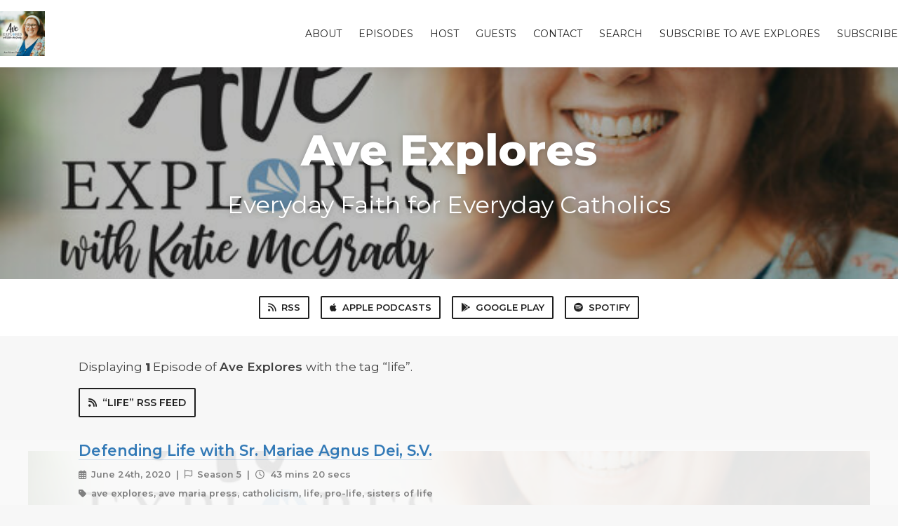

--- FILE ---
content_type: text/html; charset=utf-8
request_url: https://aveexplores.fireside.fm/tags/life
body_size: 2118
content:
<!DOCTYPE html>
<html>
  <head>
    <meta charset="utf-8" />
    <meta content="IE=edge,chrome=1" http-equiv="X-UA-Compatible" />
    <meta content="width=device-width, initial-scale=1" name="viewport" />
    <meta name="generator" content="Fireside 2.1">
    <meta name="title" content="Ave Explores  - Episodes Tagged with “life”">
    <title>Ave Explores  - Episodes Tagged with “life”</title>
    <!--

        ______________                   ______________
        ___  ____/__(_)_____________________(_)_____  /____
        __  /_   __  /__  ___/  _ \_  ___/_  /_  __  /_  _ \
        _  __/   _  / _  /   /  __/(__  )_  / / /_/ / /  __/
        /_/      /_/  /_/    \___//____/ /_/  \__,_/  \___/

        Fireside v2.1

-->
    <link rel="canonical" href="https://aveexplores.fireside.fm/tags/life">
    <meta name="description" content="Everyday Faith for Everyday Catholics">
    <meta name="author" content="Ave Maria Press">
    <link rel="alternate" type="application/rss+xml" title="Ave Explores  RSS Feed" href="https://feeds.fireside.fm/aveexplores/rss" />
    <link rel="alternate" title="Ave Explores  JSON Feed" type="application/json" href="https://aveexplores.fireside.fm/json" />

    <link rel="shortcut icon" type="image/png" href="https://media24.fireside.fm/file/fireside-images-2024/podcasts/images/6/6a318dcd-0de6-440f-b0ed-4c3f7cc314bd/favicon.png?v=5" />
    <link rel="apple-touch-icon" type="image/png" href="https://media24.fireside.fm/file/fireside-images-2024/podcasts/images/6/6a318dcd-0de6-440f-b0ed-4c3f7cc314bd/touch_icon_iphone.png?v=5" sizes="57x57" />
    <link rel="apple-touch-icon" type="image/png" href="https://media24.fireside.fm/file/fireside-images-2024/podcasts/images/6/6a318dcd-0de6-440f-b0ed-4c3f7cc314bd/touch_icon_iphone.png?v=5" sizes="114x114" />
    <link rel="apple-touch-icon" type="image/png" href="https://media24.fireside.fm/file/fireside-images-2024/podcasts/images/6/6a318dcd-0de6-440f-b0ed-4c3f7cc314bd/touch_icon_ipad.png?v=5" sizes="72x72" />
    <link rel="apple-touch-icon" type="image/png" href="https://media24.fireside.fm/file/fireside-images-2024/podcasts/images/6/6a318dcd-0de6-440f-b0ed-4c3f7cc314bd/touch_icon_ipad.png?v=5" sizes="144x144" />

      <link rel="stylesheet" media="all" href="https://a.fireside.fm/assets/v1/themes/classic-22bc427a74ab4814463f72e38ceec49381946a60c8743aa13d10e5842987083a.css" data-turbolinks-track="true" />

    <meta name="csrf-param" content="authenticity_token" />
<meta name="csrf-token" content="0BsgsWBAEHBhZQs3-YChphdE6-PMleVHLt031Tnz3u2Yyg0ZpHJ803lNC-XbiU-muojw6UzHzhW4EtLXG2R_VA" />
    
    
    <script src="https://a.fireside.fm/assets/v1/sub-2fc9f7c040bd4f21d2448c82e2f985c50d3304f3892dd254273e92a54f2b9434.js" data-turbolinks-track="true"></script>
      <style>#episode_9ad33aec-4da3-4ce1-8387-d07b38e07ad6 { background-image:url('https://media24.fireside.fm/file/fireside-images-2024/podcasts/images/6/6a318dcd-0de6-440f-b0ed-4c3f7cc314bd/header.jpg?v=4'); }</style>

    

    
    
  </head>
    <body>
    <header class="fixed-header">
  <a class="fixed-header-logo" href="https://aveexplores.fireside.fm">
    <img id="cover-small" src="https://media24.fireside.fm/file/fireside-images-2024/podcasts/images/6/6a318dcd-0de6-440f-b0ed-4c3f7cc314bd/cover_small.jpg?v=5" />
</a>  <div class="fixed-header-hamburger">
    <span></span>
    <span></span>
    <span></span>
  </div>
  <ul class="fixed-header-nav">

      <li><a href="/about">About</a></li>

    <li><a href="/episodes">Episodes</a></li>

      <li><a href="/hosts">Host</a></li>

      <li><a href="/guests">Guests</a></li>

      <li><a href="/contact">Contact</a></li>


      <li><a href="/search">Search</a></li>



      <li><a href="https://www.avemariapress.com/aveexplores-mentalhealth/">Subscribe to Ave Explores</a></li>

    <li><a href="/subscribe">Subscribe</a></li>
  </ul>
</header>


<main>
  

<header class="hero ">
  <div class="hero-background" style="background-image: url(https://media24.fireside.fm/file/fireside-images-2024/podcasts/images/6/6a318dcd-0de6-440f-b0ed-4c3f7cc314bd/header.jpg?v=4)"></div>
    <div class="hero-content ">
      <h1>
        Ave Explores 
      </h1>
      <h2>
        Everyday Faith for Everyday Catholics
      </h2>
  </div>

</header>


  <nav class="links link-list-inline-row">
  <ul>
      <li><a class="btn btn--small" href="https://feeds.fireside.fm/aveexplores/rss"><i class="fas fa-rss" aria-hidden="true"></i> RSS</a></li>
      <li><a class="btn btn--small" href="https://podcasts.apple.com/us/podcast/ave-explores/id1481714472"><i class="fab fa-apple" aria-hidden="true"></i> Apple Podcasts</a></li>
      <li><a class="btn btn--small" href="https://playmusic.app.goo.gl/?ibi=com.google.PlayMusic&amp;isi=691797987&amp;ius=googleplaymusic&amp;apn=com.google.android.music&amp;link=https://play.google.com/music/m/Ih7leyzjmmnje4pfe34d3nq4ypu?t%3DAve_Explores%26pcampaignid%3DMKT-na-all-co-pr-mu-pod-16"><i class="fab fa-google-play" aria-hidden="true"></i> Google Play</a></li>
      <li><a class="btn btn--small" href="https://open.spotify.com/show/1g4r2jOpCXKIPpxiZirCRS"><i class="fab fa-spotify" aria-hidden="true"></i> Spotify</a></li>
    
  </ul>
</nav>


    <header class="list-header">
      <div class="prose">
        <p>Displaying <b>1</b> Episode of <strong>Ave Explores </strong> with the tag “life”.</p>
      </div>

      <p><a class="btn btn--inline" href="/tags/life/rss"><i class="fas fa-rss" aria-hidden="true"></i> “life” RSS Feed</a></p>
    </header>

    <ul class="list cover">
      

<li>
    <a href="/life"><figure id="episode_9ad33aec-4da3-4ce1-8387-d07b38e07ad6" class="list-background"></figure></a>

    <div class="list-item prose">
      <h3>
        <a href="/life">Defending Life with Sr. Mariae Agnus Dei, S.V. </a>
      </h3>
      <h6>
        <span>
          <i class="far fa-calendar-alt" aria-hidden="true"></i> June 24th, 2020
            &nbsp;|&nbsp;
            <i class="far fa-flag" aria-hidden="true"></i> Season 5
          &nbsp;|&nbsp;
          <i class="far fa-clock" aria-hidden="true"></i> 43 mins 20 secs
        </span>
      </h6>
        <h6>
          <span>
            <i class="fas fa-tag" aria-hidden="true"></i> ave explores, ave maria press, catholicism, life, pro-life, sisters of life
          </span>
        </h6>
      <p>Sr. Mariae Agnus Dei., S.V., joined the Sisters of Life thirteen years ago, choosing the order because of its charism to protect and defend life. She shares how advocating life is not so much being “against” something, but being “for” the goodness of life.</p>

    </div>
</li>

    </ul>

</main>



<footer class="footer">
  <h5 class="footer-title">
    <strong>
      Ave Explores 
    </strong>
        is © 2025 by Ave Maria Press
  </h5>
  <ul class="footer-nav">
      <li><a href="/about">About</a></li>

    <li><a href="/episodes">Episodes</a></li>

      <li><a href="/hosts">Host</a></li>

      <li><a href="/guests">Guests</a></li>

      <li><a href="/contact">Contact</a></li>


      <li><a href="/search">Search</a></li>



      <li><a href="https://www.avemariapress.com/aveexplores-mentalhealth/">Subscribe to Ave Explores</a></li>

    <li><a href="/subscribe">Subscribe</a></li>
  </ul>
</footer>


    <footer class="site-footer">
  <a title="Powered by Fireside" class="fireside-link" href="https://fireside.fm">
    <img style="margin-bottom: .5em;" src="https://a.fireside.fm/assets/v1/logo/logo-256x256-cb70064014cf3a936afe95853012c1386e4be20a9e7ac677316e591a99fb2999.png" />
    <span>Powered by Fireside</span>
</a></footer>

    
  </body>
</html>
